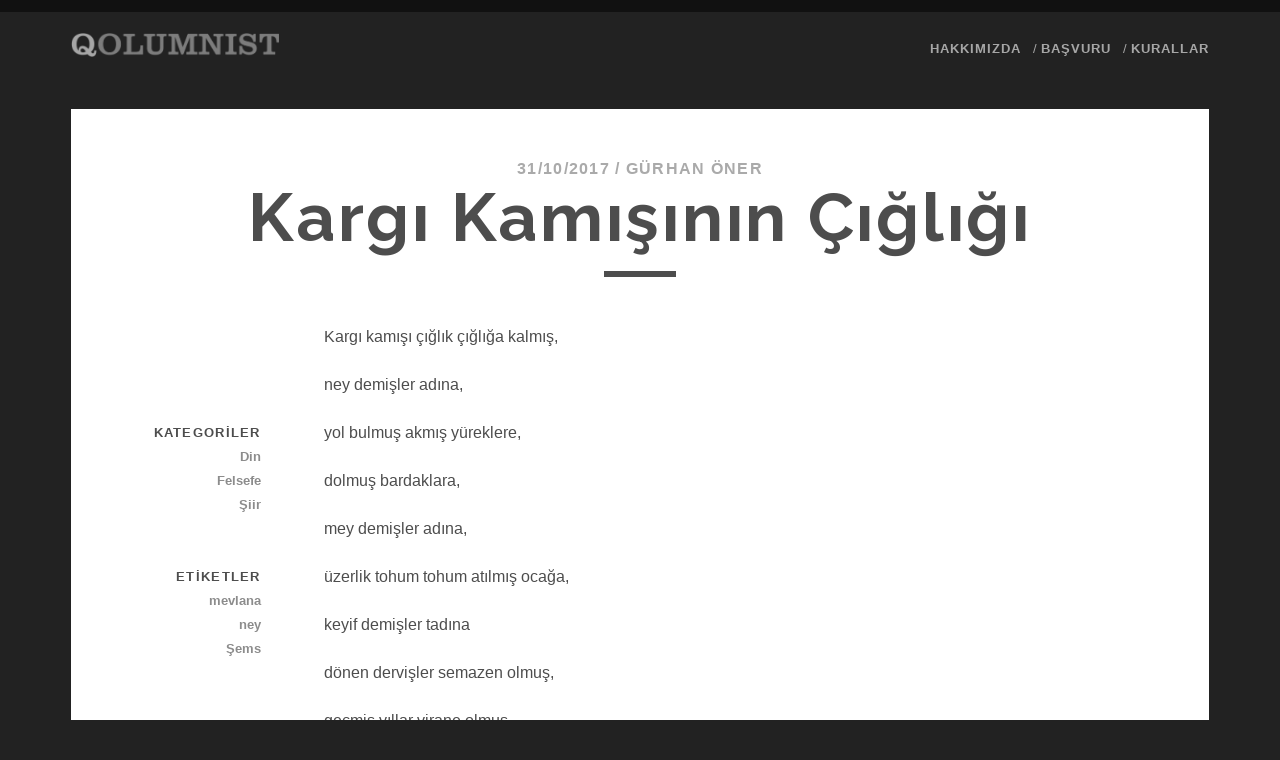

--- FILE ---
content_type: text/html; charset=UTF-8
request_url: https://qolumnist.com/tr/2017/10/31/kargi-kamisinin-cigligi/
body_size: 10823
content:
<!DOCTYPE html>
<!--[if IE 9 ]>
<html class="ie9" lang="tr-TR" xmlns:og="http://ogp.me/ns#" xmlns:fb="http://ogp.me/ns/fb#"> <![endif]-->
<!--[if (gt IE 9)|!(IE)]><!-->
<html lang="tr-TR" xmlns:og="http://ogp.me/ns#" xmlns:fb="http://ogp.me/ns/fb#"><!--<![endif]-->

<head>
	<title>Kargı Kamışının Çığlığı &#8211; QOLUMNIST</title>
<meta name='robots' content='max-image-preview:large' />
<meta charset="UTF-8" />
<meta name="viewport" content="width=device-width, initial-scale=1" />
<meta name="template" content="Tracks 1.81" />
<link rel='dns-prefetch' href='//fonts.googleapis.com' />
<link rel="alternate" type="application/rss+xml" title="QOLUMNIST &raquo; akışı" href="https://qolumnist.com/tr/feed/" />
<link rel="alternate" type="application/rss+xml" title="QOLUMNIST &raquo; yorum akışı" href="https://qolumnist.com/tr/comments/feed/" />
<link rel="alternate" title="oEmbed (JSON)" type="application/json+oembed" href="https://qolumnist.com/wp-json/oembed/1.0/embed?url=https%3A%2F%2Fqolumnist.com%2Ftr%2F2017%2F10%2F31%2Fkargi-kamisinin-cigligi%2F&#038;lang=tr" />
<link rel="alternate" title="oEmbed (XML)" type="text/xml+oembed" href="https://qolumnist.com/wp-json/oembed/1.0/embed?url=https%3A%2F%2Fqolumnist.com%2Ftr%2F2017%2F10%2F31%2Fkargi-kamisinin-cigligi%2F&#038;format=xml&#038;lang=tr" />
<style id='wp-img-auto-sizes-contain-inline-css' type='text/css'>
img:is([sizes=auto i],[sizes^="auto," i]){contain-intrinsic-size:3000px 1500px}
/*# sourceURL=wp-img-auto-sizes-contain-inline-css */
</style>
<link rel='stylesheet' id='dashicons-css' href='https://qolumnist.com/wp-includes/css/dashicons.min.css?ver=6.9' type='text/css' media='all' />
<link rel='stylesheet' id='post-views-counter-frontend-css' href='https://qolumnist.com/wp-content/plugins/post-views-counter/css/frontend.css?ver=1.7.0' type='text/css' media='all' />
<style id='wp-emoji-styles-inline-css' type='text/css'>

	img.wp-smiley, img.emoji {
		display: inline !important;
		border: none !important;
		box-shadow: none !important;
		height: 1em !important;
		width: 1em !important;
		margin: 0 0.07em !important;
		vertical-align: -0.1em !important;
		background: none !important;
		padding: 0 !important;
	}
/*# sourceURL=wp-emoji-styles-inline-css */
</style>
<style id='wp-block-library-inline-css' type='text/css'>
:root{--wp-block-synced-color:#7a00df;--wp-block-synced-color--rgb:122,0,223;--wp-bound-block-color:var(--wp-block-synced-color);--wp-editor-canvas-background:#ddd;--wp-admin-theme-color:#007cba;--wp-admin-theme-color--rgb:0,124,186;--wp-admin-theme-color-darker-10:#006ba1;--wp-admin-theme-color-darker-10--rgb:0,107,160.5;--wp-admin-theme-color-darker-20:#005a87;--wp-admin-theme-color-darker-20--rgb:0,90,135;--wp-admin-border-width-focus:2px}@media (min-resolution:192dpi){:root{--wp-admin-border-width-focus:1.5px}}.wp-element-button{cursor:pointer}:root .has-very-light-gray-background-color{background-color:#eee}:root .has-very-dark-gray-background-color{background-color:#313131}:root .has-very-light-gray-color{color:#eee}:root .has-very-dark-gray-color{color:#313131}:root .has-vivid-green-cyan-to-vivid-cyan-blue-gradient-background{background:linear-gradient(135deg,#00d084,#0693e3)}:root .has-purple-crush-gradient-background{background:linear-gradient(135deg,#34e2e4,#4721fb 50%,#ab1dfe)}:root .has-hazy-dawn-gradient-background{background:linear-gradient(135deg,#faaca8,#dad0ec)}:root .has-subdued-olive-gradient-background{background:linear-gradient(135deg,#fafae1,#67a671)}:root .has-atomic-cream-gradient-background{background:linear-gradient(135deg,#fdd79a,#004a59)}:root .has-nightshade-gradient-background{background:linear-gradient(135deg,#330968,#31cdcf)}:root .has-midnight-gradient-background{background:linear-gradient(135deg,#020381,#2874fc)}:root{--wp--preset--font-size--normal:16px;--wp--preset--font-size--huge:42px}.has-regular-font-size{font-size:1em}.has-larger-font-size{font-size:2.625em}.has-normal-font-size{font-size:var(--wp--preset--font-size--normal)}.has-huge-font-size{font-size:var(--wp--preset--font-size--huge)}.has-text-align-center{text-align:center}.has-text-align-left{text-align:left}.has-text-align-right{text-align:right}.has-fit-text{white-space:nowrap!important}#end-resizable-editor-section{display:none}.aligncenter{clear:both}.items-justified-left{justify-content:flex-start}.items-justified-center{justify-content:center}.items-justified-right{justify-content:flex-end}.items-justified-space-between{justify-content:space-between}.screen-reader-text{border:0;clip-path:inset(50%);height:1px;margin:-1px;overflow:hidden;padding:0;position:absolute;width:1px;word-wrap:normal!important}.screen-reader-text:focus{background-color:#ddd;clip-path:none;color:#444;display:block;font-size:1em;height:auto;left:5px;line-height:normal;padding:15px 23px 14px;text-decoration:none;top:5px;width:auto;z-index:100000}html :where(.has-border-color){border-style:solid}html :where([style*=border-top-color]){border-top-style:solid}html :where([style*=border-right-color]){border-right-style:solid}html :where([style*=border-bottom-color]){border-bottom-style:solid}html :where([style*=border-left-color]){border-left-style:solid}html :where([style*=border-width]){border-style:solid}html :where([style*=border-top-width]){border-top-style:solid}html :where([style*=border-right-width]){border-right-style:solid}html :where([style*=border-bottom-width]){border-bottom-style:solid}html :where([style*=border-left-width]){border-left-style:solid}html :where(img[class*=wp-image-]){height:auto;max-width:100%}:where(figure){margin:0 0 1em}html :where(.is-position-sticky){--wp-admin--admin-bar--position-offset:var(--wp-admin--admin-bar--height,0px)}@media screen and (max-width:600px){html :where(.is-position-sticky){--wp-admin--admin-bar--position-offset:0px}}

/*# sourceURL=wp-block-library-inline-css */
</style><style id='global-styles-inline-css' type='text/css'>
:root{--wp--preset--aspect-ratio--square: 1;--wp--preset--aspect-ratio--4-3: 4/3;--wp--preset--aspect-ratio--3-4: 3/4;--wp--preset--aspect-ratio--3-2: 3/2;--wp--preset--aspect-ratio--2-3: 2/3;--wp--preset--aspect-ratio--16-9: 16/9;--wp--preset--aspect-ratio--9-16: 9/16;--wp--preset--color--black: #000000;--wp--preset--color--cyan-bluish-gray: #abb8c3;--wp--preset--color--white: #ffffff;--wp--preset--color--pale-pink: #f78da7;--wp--preset--color--vivid-red: #cf2e2e;--wp--preset--color--luminous-vivid-orange: #ff6900;--wp--preset--color--luminous-vivid-amber: #fcb900;--wp--preset--color--light-green-cyan: #7bdcb5;--wp--preset--color--vivid-green-cyan: #00d084;--wp--preset--color--pale-cyan-blue: #8ed1fc;--wp--preset--color--vivid-cyan-blue: #0693e3;--wp--preset--color--vivid-purple: #9b51e0;--wp--preset--gradient--vivid-cyan-blue-to-vivid-purple: linear-gradient(135deg,rgb(6,147,227) 0%,rgb(155,81,224) 100%);--wp--preset--gradient--light-green-cyan-to-vivid-green-cyan: linear-gradient(135deg,rgb(122,220,180) 0%,rgb(0,208,130) 100%);--wp--preset--gradient--luminous-vivid-amber-to-luminous-vivid-orange: linear-gradient(135deg,rgb(252,185,0) 0%,rgb(255,105,0) 100%);--wp--preset--gradient--luminous-vivid-orange-to-vivid-red: linear-gradient(135deg,rgb(255,105,0) 0%,rgb(207,46,46) 100%);--wp--preset--gradient--very-light-gray-to-cyan-bluish-gray: linear-gradient(135deg,rgb(238,238,238) 0%,rgb(169,184,195) 100%);--wp--preset--gradient--cool-to-warm-spectrum: linear-gradient(135deg,rgb(74,234,220) 0%,rgb(151,120,209) 20%,rgb(207,42,186) 40%,rgb(238,44,130) 60%,rgb(251,105,98) 80%,rgb(254,248,76) 100%);--wp--preset--gradient--blush-light-purple: linear-gradient(135deg,rgb(255,206,236) 0%,rgb(152,150,240) 100%);--wp--preset--gradient--blush-bordeaux: linear-gradient(135deg,rgb(254,205,165) 0%,rgb(254,45,45) 50%,rgb(107,0,62) 100%);--wp--preset--gradient--luminous-dusk: linear-gradient(135deg,rgb(255,203,112) 0%,rgb(199,81,192) 50%,rgb(65,88,208) 100%);--wp--preset--gradient--pale-ocean: linear-gradient(135deg,rgb(255,245,203) 0%,rgb(182,227,212) 50%,rgb(51,167,181) 100%);--wp--preset--gradient--electric-grass: linear-gradient(135deg,rgb(202,248,128) 0%,rgb(113,206,126) 100%);--wp--preset--gradient--midnight: linear-gradient(135deg,rgb(2,3,129) 0%,rgb(40,116,252) 100%);--wp--preset--font-size--small: 13px;--wp--preset--font-size--medium: 20px;--wp--preset--font-size--large: 21px;--wp--preset--font-size--x-large: 42px;--wp--preset--font-size--regular: 16px;--wp--preset--font-size--larger: 30px;--wp--preset--spacing--20: 0.44rem;--wp--preset--spacing--30: 0.67rem;--wp--preset--spacing--40: 1rem;--wp--preset--spacing--50: 1.5rem;--wp--preset--spacing--60: 2.25rem;--wp--preset--spacing--70: 3.38rem;--wp--preset--spacing--80: 5.06rem;--wp--preset--shadow--natural: 6px 6px 9px rgba(0, 0, 0, 0.2);--wp--preset--shadow--deep: 12px 12px 50px rgba(0, 0, 0, 0.4);--wp--preset--shadow--sharp: 6px 6px 0px rgba(0, 0, 0, 0.2);--wp--preset--shadow--outlined: 6px 6px 0px -3px rgb(255, 255, 255), 6px 6px rgb(0, 0, 0);--wp--preset--shadow--crisp: 6px 6px 0px rgb(0, 0, 0);}:where(.is-layout-flex){gap: 0.5em;}:where(.is-layout-grid){gap: 0.5em;}body .is-layout-flex{display: flex;}.is-layout-flex{flex-wrap: wrap;align-items: center;}.is-layout-flex > :is(*, div){margin: 0;}body .is-layout-grid{display: grid;}.is-layout-grid > :is(*, div){margin: 0;}:where(.wp-block-columns.is-layout-flex){gap: 2em;}:where(.wp-block-columns.is-layout-grid){gap: 2em;}:where(.wp-block-post-template.is-layout-flex){gap: 1.25em;}:where(.wp-block-post-template.is-layout-grid){gap: 1.25em;}.has-black-color{color: var(--wp--preset--color--black) !important;}.has-cyan-bluish-gray-color{color: var(--wp--preset--color--cyan-bluish-gray) !important;}.has-white-color{color: var(--wp--preset--color--white) !important;}.has-pale-pink-color{color: var(--wp--preset--color--pale-pink) !important;}.has-vivid-red-color{color: var(--wp--preset--color--vivid-red) !important;}.has-luminous-vivid-orange-color{color: var(--wp--preset--color--luminous-vivid-orange) !important;}.has-luminous-vivid-amber-color{color: var(--wp--preset--color--luminous-vivid-amber) !important;}.has-light-green-cyan-color{color: var(--wp--preset--color--light-green-cyan) !important;}.has-vivid-green-cyan-color{color: var(--wp--preset--color--vivid-green-cyan) !important;}.has-pale-cyan-blue-color{color: var(--wp--preset--color--pale-cyan-blue) !important;}.has-vivid-cyan-blue-color{color: var(--wp--preset--color--vivid-cyan-blue) !important;}.has-vivid-purple-color{color: var(--wp--preset--color--vivid-purple) !important;}.has-black-background-color{background-color: var(--wp--preset--color--black) !important;}.has-cyan-bluish-gray-background-color{background-color: var(--wp--preset--color--cyan-bluish-gray) !important;}.has-white-background-color{background-color: var(--wp--preset--color--white) !important;}.has-pale-pink-background-color{background-color: var(--wp--preset--color--pale-pink) !important;}.has-vivid-red-background-color{background-color: var(--wp--preset--color--vivid-red) !important;}.has-luminous-vivid-orange-background-color{background-color: var(--wp--preset--color--luminous-vivid-orange) !important;}.has-luminous-vivid-amber-background-color{background-color: var(--wp--preset--color--luminous-vivid-amber) !important;}.has-light-green-cyan-background-color{background-color: var(--wp--preset--color--light-green-cyan) !important;}.has-vivid-green-cyan-background-color{background-color: var(--wp--preset--color--vivid-green-cyan) !important;}.has-pale-cyan-blue-background-color{background-color: var(--wp--preset--color--pale-cyan-blue) !important;}.has-vivid-cyan-blue-background-color{background-color: var(--wp--preset--color--vivid-cyan-blue) !important;}.has-vivid-purple-background-color{background-color: var(--wp--preset--color--vivid-purple) !important;}.has-black-border-color{border-color: var(--wp--preset--color--black) !important;}.has-cyan-bluish-gray-border-color{border-color: var(--wp--preset--color--cyan-bluish-gray) !important;}.has-white-border-color{border-color: var(--wp--preset--color--white) !important;}.has-pale-pink-border-color{border-color: var(--wp--preset--color--pale-pink) !important;}.has-vivid-red-border-color{border-color: var(--wp--preset--color--vivid-red) !important;}.has-luminous-vivid-orange-border-color{border-color: var(--wp--preset--color--luminous-vivid-orange) !important;}.has-luminous-vivid-amber-border-color{border-color: var(--wp--preset--color--luminous-vivid-amber) !important;}.has-light-green-cyan-border-color{border-color: var(--wp--preset--color--light-green-cyan) !important;}.has-vivid-green-cyan-border-color{border-color: var(--wp--preset--color--vivid-green-cyan) !important;}.has-pale-cyan-blue-border-color{border-color: var(--wp--preset--color--pale-cyan-blue) !important;}.has-vivid-cyan-blue-border-color{border-color: var(--wp--preset--color--vivid-cyan-blue) !important;}.has-vivid-purple-border-color{border-color: var(--wp--preset--color--vivid-purple) !important;}.has-vivid-cyan-blue-to-vivid-purple-gradient-background{background: var(--wp--preset--gradient--vivid-cyan-blue-to-vivid-purple) !important;}.has-light-green-cyan-to-vivid-green-cyan-gradient-background{background: var(--wp--preset--gradient--light-green-cyan-to-vivid-green-cyan) !important;}.has-luminous-vivid-amber-to-luminous-vivid-orange-gradient-background{background: var(--wp--preset--gradient--luminous-vivid-amber-to-luminous-vivid-orange) !important;}.has-luminous-vivid-orange-to-vivid-red-gradient-background{background: var(--wp--preset--gradient--luminous-vivid-orange-to-vivid-red) !important;}.has-very-light-gray-to-cyan-bluish-gray-gradient-background{background: var(--wp--preset--gradient--very-light-gray-to-cyan-bluish-gray) !important;}.has-cool-to-warm-spectrum-gradient-background{background: var(--wp--preset--gradient--cool-to-warm-spectrum) !important;}.has-blush-light-purple-gradient-background{background: var(--wp--preset--gradient--blush-light-purple) !important;}.has-blush-bordeaux-gradient-background{background: var(--wp--preset--gradient--blush-bordeaux) !important;}.has-luminous-dusk-gradient-background{background: var(--wp--preset--gradient--luminous-dusk) !important;}.has-pale-ocean-gradient-background{background: var(--wp--preset--gradient--pale-ocean) !important;}.has-electric-grass-gradient-background{background: var(--wp--preset--gradient--electric-grass) !important;}.has-midnight-gradient-background{background: var(--wp--preset--gradient--midnight) !important;}.has-small-font-size{font-size: var(--wp--preset--font-size--small) !important;}.has-medium-font-size{font-size: var(--wp--preset--font-size--medium) !important;}.has-large-font-size{font-size: var(--wp--preset--font-size--large) !important;}.has-x-large-font-size{font-size: var(--wp--preset--font-size--x-large) !important;}
/*# sourceURL=global-styles-inline-css */
</style>

<style id='classic-theme-styles-inline-css' type='text/css'>
/*! This file is auto-generated */
.wp-block-button__link{color:#fff;background-color:#32373c;border-radius:9999px;box-shadow:none;text-decoration:none;padding:calc(.667em + 2px) calc(1.333em + 2px);font-size:1.125em}.wp-block-file__button{background:#32373c;color:#fff;text-decoration:none}
/*# sourceURL=/wp-includes/css/classic-themes.min.css */
</style>
<link rel='stylesheet' id='ppress-frontend-css' href='https://qolumnist.com/wp-content/plugins/wp-user-avatar/assets/css/frontend.min.css?ver=4.16.8' type='text/css' media='all' />
<link rel='stylesheet' id='ppress-flatpickr-css' href='https://qolumnist.com/wp-content/plugins/wp-user-avatar/assets/flatpickr/flatpickr.min.css?ver=4.16.8' type='text/css' media='all' />
<link rel='stylesheet' id='ppress-select2-css' href='https://qolumnist.com/wp-content/plugins/wp-user-avatar/assets/select2/select2.min.css?ver=6.9' type='text/css' media='all' />
<link rel='stylesheet' id='ct-tracks-google-fonts-css' href='//fonts.googleapis.com/css?family=Raleway%3A400%2C700&#038;subset=latin%2Clatin-ext&#038;display=swap&#038;ver=6.9' type='text/css' media='all' />
<link rel='stylesheet' id='ct-tracks-font-awesome-css' href='https://qolumnist.com/wp-content/themes/tracks/assets/font-awesome/css/all.min.css?ver=6.9' type='text/css' media='all' />
<link rel='stylesheet' id='ct-tracks-style-css' href='https://qolumnist.com/wp-content/themes/tracks/style.css?ver=6.9' type='text/css' media='all' />
<style id='ct-tracks-style-inline-css' type='text/css'>
* {
font-family:"Segoe UI",Avenir,Roboto,Helvetica,sans-serif;
}
.excerpt-title, .entry-title {
 text-transform:none;
}

@media all and (min-width: 37.5em) {
.author-meta .author {
    display: inline-flex;
}
}
/*# sourceURL=ct-tracks-style-inline-css */
</style>
<script type="text/javascript" src="https://qolumnist.com/wp-includes/js/jquery/jquery.min.js?ver=3.7.1" id="jquery-core-js"></script>
<script type="text/javascript" src="https://qolumnist.com/wp-includes/js/jquery/jquery-migrate.min.js?ver=3.4.1" id="jquery-migrate-js"></script>
<script type="text/javascript" src="https://qolumnist.com/wp-content/plugins/wp-user-avatar/assets/flatpickr/flatpickr.min.js?ver=4.16.8" id="ppress-flatpickr-js"></script>
<script type="text/javascript" src="https://qolumnist.com/wp-content/plugins/wp-user-avatar/assets/select2/select2.min.js?ver=4.16.8" id="ppress-select2-js"></script>
<link rel="https://api.w.org/" href="https://qolumnist.com/wp-json/" /><link rel="alternate" title="JSON" type="application/json" href="https://qolumnist.com/wp-json/wp/v2/posts/9945" /><link rel="EditURI" type="application/rsd+xml" title="RSD" href="https://qolumnist.com/xmlrpc.php?rsd" />
<meta name="generator" content="WordPress 6.9" />
<link rel="canonical" href="https://qolumnist.com/tr/2017/10/31/kargi-kamisinin-cigligi/" />
<link rel='shortlink' href='https://qolumnist.com/?p=9945' />
<script>
<!-- Google tag (gtag.js) -->
<script async src="https://www.googletagmanager.com/gtag/js?id=UA-35491452-6"></script>
<script>
  window.dataLayer = window.dataLayer || [];
  function gtag(){dataLayer.push(arguments);}
  gtag('js', new Date());

  gtag('config', 'UA-35491452-6');
</script><link rel="icon" href="https://qolumnist.com/wp-content/uploads/2016/07/cropped-qolumnist_q-32x32.png" sizes="32x32" />
<link rel="icon" href="https://qolumnist.com/wp-content/uploads/2016/07/cropped-qolumnist_q-192x192.png" sizes="192x192" />
<link rel="apple-touch-icon" href="https://qolumnist.com/wp-content/uploads/2016/07/cropped-qolumnist_q-180x180.png" />
<meta name="msapplication-TileImage" content="https://qolumnist.com/wp-content/uploads/2016/07/cropped-qolumnist_q-270x270.png" />
		<style type="text/css" id="wp-custom-css">
			* {
font-family:"Segoe UI",Avenir,Roboto,Helvetica,sans-serif;
}
.excerpt-title, .entry-title {
 text-transform:none;
}

@media all and (min-width: 37.5em) {
.author-meta .author {
    display: inline-flex;
}
}		</style>
		
<!-- START - Open Graph and Twitter Card Tags 3.3.7 -->
 <!-- Facebook Open Graph -->
  <meta property="og:locale" content="tr_TR"/>
  <meta property="og:site_name" content="QOLUMNIST"/>
  <meta property="og:title" content="Kargı Kamışının Çığlığı"/>
  <meta property="og:url" content="https://qolumnist.com/tr/2017/10/31/kargi-kamisinin-cigligi/"/>
  <meta property="og:type" content="article"/>
  <meta property="og:description" content="Kargı kamışı çığlık çığlığa kalmış,

ney demişler adına,

yol bulmuş akmış yüreklere,

dolmuş bardaklara,

mey demişler adına,

üzerlik tohum tohum atılmış ocağa,

keyif demişler tadına

dönen dervişler semazen olmuş,

geçmiş yıllar virane olmuş

şems celaleddin de

celaleddin şe"/>
  <meta property="og:image" content="http://qolumnist.com/wp-content/uploads/2016/07/i_want_to_be_an_author.jpg"/>
  <meta property="og:image:url" content="http://qolumnist.com/wp-content/uploads/2016/07/i_want_to_be_an_author.jpg"/>
  <meta property="og:image:width" content="1600"/>
  <meta property="og:image:height" content="1067"/>
  <meta property="article:published_time" content="2017-10-31T09:26:28+03:00"/>
  <meta property="article:modified_time" content="2017-10-31T09:26:28+03:00" />
  <meta property="og:updated_time" content="2017-10-31T09:26:28+03:00" />
  <meta property="article:section" content="Din"/>
  <meta property="article:section" content="Felsefe"/>
  <meta property="article:section" content="Şiir"/>
  <meta property="article:publisher" content="https://www.facebook.com/qolumnist"/>
 <!-- Google+ / Schema.org -->
 <!-- Twitter Cards -->
  <meta name="twitter:title" content="Kargı Kamışının Çığlığı"/>
  <meta name="twitter:url" content="https://qolumnist.com/tr/2017/10/31/kargi-kamisinin-cigligi/"/>
  <meta name="twitter:description" content="Kargı kamışı çığlık çığlığa kalmış,

ney demişler adına,

yol bulmuş akmış yüreklere,

dolmuş bardaklara,

mey demişler adına,

üzerlik tohum tohum atılmış ocağa,

keyif demişler tadına

dönen dervişler semazen olmuş,

geçmiş yıllar virane olmuş

şems celaleddin de

celaleddin şe"/>
  <meta name="twitter:image" content="http://qolumnist.com/wp-content/uploads/2016/07/i_want_to_be_an_author.jpg"/>
  <meta name="twitter:card" content="summary_large_image"/>
  <meta name="twitter:site" content="@qolumnist"/>
 <!-- SEO -->
  <link rel="canonical" href="https://qolumnist.com/tr/2017/10/31/kargi-kamisinin-cigligi/"/>
  <meta name="description" content="Kargı kamışı çığlık çığlığa kalmış,

ney demişler adına,

yol bulmuş akmış yüreklere,

dolmuş bardaklara,

mey demişler adına,

üzerlik tohum tohum atılmış ocağa,

keyif demişler tadına

dönen dervişler semazen olmuş,

geçmiş yıllar virane olmuş

şems celaleddin de

celaleddin şe"/>
  <meta name="author" content="Gürhan Öner"/>
  <meta name="publisher" content="QOLUMNIST"/>
 <!-- Misc. tags -->
 <!-- is_singular -->
<!-- END - Open Graph and Twitter Card Tags 3.3.7 -->
	
</head>

<body id="tracks" class="wp-singular post-template-default single single-post postid-9945 single-format-standard wp-theme-tracks ct-body singular singular-post singular-post-9945 not-front standard">
			<div id="overflow-container" class="overflow-container">
		<a class="skip-content" href="#main">İçeriğe geç</a>
				<header id="site-header" class="site-header" role="banner">
									<div class="container">
				<div id="title-info" class="title-info">
					<div id='site-title' class='site-title'><a href='https://qolumnist.com/tr'><span class='screen-reader-text'>QOLUMNIST</span><img class='logo' src='http://qolumnist.com/wp-content/uploads/2016/07/qolumnist-e1468006460237.png' alt='QOLUMNIST' /></a></div>				</div>
				<button id="toggle-navigation" class="toggle-navigation">
	<i class="fas fa-bars"></i>
</button>

<div id="menu-primary-tracks" class="menu-primary-tracks"></div>
<div id="menu-primary" class="menu-container menu-primary" role="navigation">

	<div class="menu-unset"><ul><li class="page_item page-item-2 page_item_has_children"><a href="https://qolumnist.com/tr/biz/">Hakkımızda</a><ul class='children'><li class="page_item page-item-6218"><a href="https://qolumnist.com/tr/biz/kullanim-kosullari/">Kullanım Koşulları</a></li><li class="page_item page-item-6231"><a href="https://qolumnist.com/tr/biz/gizlilik-politikasi/">Gizlilik Politikası</a></li><li class="page_item page-item-6227"><a href="https://qolumnist.com/tr/biz/cerez-politikasi/">Çerez Politikası</a></li><li class="page_item page-item-6245"><a href="https://qolumnist.com/tr/biz/iletisim/">İletişim</a></li></ul></li><li class="page_item page-item-5458"><a href="https://qolumnist.com/tr/basvuru/">Başvuru</a></li><li class="page_item page-item-37"><a href="https://qolumnist.com/tr/yazarlik/">Kurallar</a></li></ul></div></div>			</div>
		</header>
						<div id="main" class="main" role="main">
			

	<div id="loop-container" class="loop-container">
		<div class="post-9945 post type-post status-publish format-standard hentry category-din category-felsefe category-siir tag-mevlana tag-ney tag-sems entry full-without-featured odd excerpt-1">
		<div class="entry-meta">
			<span class="date">31/10/2017</span>	<span> / </span>	<span class="author"><a href="https://qolumnist.com/tr/author/gurhan-oner/" title="Gürhan Öner tarafından yazılan yazılar" rel="author">Gürhan Öner</a></span>	</div>
	<div class='entry-header'>
		<h1 class='entry-title'>Kargı Kamışının Çığlığı</h1>
	</div>
	<div class="entry-container">
		<div class="entry-content">
			<article>
								<p>Kargı kamışı çığlık çığlığa kalmış,</p>
<p>ney demişler adına,</p>
<p>yol bulmuş akmış yüreklere,</p>
<p>dolmuş bardaklara,</p>
<p>mey demişler adına,</p>
<p>üzerlik tohum tohum atılmış ocağa,</p>
<p>keyif demişler tadına</p>
<p>dönen dervişler semazen olmuş,</p>
<p>geçmiş yıllar virane olmuş</p>
<p>şems celaleddin de</p>
<p>celaleddin şems de</p>
<p>yanmış,</p>
<p>kül demişler adına</p>
<p>dökmüş içini Celaleddin,</p>
<p>Mesnevi demişler adına,</p>
<p>Aşkın külüdür mesnevi, aramaktır her defasında başka bulmaktır. Bir yangındır mesnevi, aşkın yangınıdır, gönlün vuslatı, yakarışıdır. Allaha duaya yönelen ellerin, kula aşk olup akışı, girdiği yeri yakışıdır mesnevi.</p>
<p>Ham olmak, pişmek, yanmaktır mesnevi. Celaleddin gençtir, toydur, hamdır. Bir hamur gibi yoğurulmakta, kendisinden olmaktadır. Dostları,  maya gibi işlemişlerdi içine, susam gibi süslemişlerdi kabuğunu, ateşlere düştü Celaleddin. Mayasıyla özel, susamlarıyla tatlı, taze bir ekmek gibi pişti, Celaleddin. Sözü ilham verirdi, özü dostu görürdü pişmişti, Celaleddin.</p>
<p>Derken Tebrizden bir dost geldi. Öyle bir dosttu ki çıkınında aşk vardı. Lakin pişmişti dostlarıyla Celaleddin, şimdi bu yakıcı güneş nereden çıkmıştı? Yoksa, kaderde yanmak mı vardı? Geç gelen dost, gönüle hemen giremez, çünkü dostlarla pişmiştir bir kere yürekler, pişen ateşi tekrar istemez. Lakin kaçarı yoktu, kaderdi bu, ötesi yoktu.</p>
<p>Sardı ateş, pişen tekrar pişemez ateşte, nasipte olan cihanda yanmaktı. Şems, yandı Celaleddin de Celaleddin, yandı Şems de.</p>
<p>Aşıkla maşuk&#8217;un közü kor kalırmış, hep bir köşesinden yanarmış, hiç sönmezmiş ömür bitene kadar. Celaleddin ayrı kaldı güneşinden, sonra tekrar kavuştu, sonra yine bir sabah, ansızın batırdılar güneşini, bir daha hiç doğmadı. Şems&#8217;in yangını, hep yüreğinde kaldı Celaleddin&#8217;in, hep onu aradı, hep yüreğinde buldu, hep yangınında buldu onu.</p>
<blockquote><p><strong>&#8221;Mübarek olmayan gülme, lanetin gülmesidir: Ağzını açınca kalbinin karalığını gösterir. Gülen nar bahçeyi güldürür. Erler sohbeti de seni erlerden eder. Katı taş ve mermer bile olsan, gönül sahibine erişirsen cevher olursun. Temizlerin muhabbetini ta&#8230; canının içine dik. Gönlü hoş olanların muhabbetinden başka muhabbete gönül verme. Ümitsizlik diyarına gitme ümitler var. Karanlığa varma güneşler var. Gönül, seni, gönül ehlinin diyarına; ten, seni su ve çamur hapsine çeker. Agah ol, bir gönüldeşten gönül gıdasını al, onunla gönlünü gıdalandır. Yürü, ikbali bir ikbal sahibinden öğren!&#8221; (Mesnevi, Defter:1, Beyit: 720-725)<br />
</strong></p></blockquote>
<p>Celalleddin &#8220;gönüldeş&#8221;e doğru aşk ile akıyordu. Her akışı, onu Mevlaya yaklaştırıyordu; her akışı onu biraz daha Mevlana yapıyordu.  Kor yüreğinde yanıyordu, Celaleddin karanlığı bırakıp güneşini, Şems&#8217;ini arıyordu.</p>
<blockquote><p><strong>&#8221;Kimden kaçıyorsunuz kendinizden mi? Ne olmayacak şey! Kimden kapıp kurtarıyoruz, Hak&#8217;tan mı? Ne boş zahmet! Sözden bir şekil doğdu, yine öldü. Dalga kendini yine denize iletti. Suret suretsizlikten çıktı, yine suretsizliğe döndü. Zira biz yine Allah&#8217;a döneceğiz. Şu halde sen her göz açıp kapamada ölüyor, diriliyorsun. Mustafa &#8221;dünya bir andan ibarettir&#8221; buyurdu. Bizim fikrimiz havada bir oktur. Orada nasıl durur? Allaha gelir. Her nefeste dünya yenilenir. Fakat biz dünyayı öylece durur gördüğümüzden bu yenilenmeden haberdar değiliz.&#8221; (Mesnevi, Defter: 1, Beyit: 970-1140)<br />
</strong></p></blockquote>
<p>Yanıyordu kor kor Celaleddin, her nefesinde, ölümle yaşamın birlikte geldiğini, görüyordu. Her şey ufalanmakta, yok olmaktaydı, yok olanın içinden yeşeriyordu, yeni doğumlar. Ve bu madde deryası, Allah&#8217;tan akmış gelmişti. Ona dönenene kadar, bu sahnede oynayacaktı, her mahlukat. Üzerlik odunun yanında yanıyordu, kokusu sarıyordu odayı. Celaleddin&#8217;in zihninde, derinden akıyordu evrenin görüntüsü. Sema da geçiyordu kendinden, sol el aşağı da sağ el yukarıda.   Gerçek vuslat sevgilinin yanındaydı, Allahın yanındaydı, bir gün ona varacaktı, o gün düğün günü olacaktı.</p>
<blockquote><p><strong>&#8221;Ben varlığı yoklukta buldum, onun için varlığı yokluğa feda ettim. Padişahların hepsi kendilerine karşı alçalana alçalırlar. Bütün hak, kendisine sarhoş olanın sarhoşudur. Padişahlar, kendilerine kul olana kul olurlar. Halk genellikle kendi yolunda ölenin yolunda ölür. Avcı onları ansızın avlamak için kuşlara av olmaktadır. Dilberler; aşıkları, canla, başla ararlar. Bütün maşuklar aşıklara avlanmışlardır.&#8221; (Mesnevi, Defter: 1, Beyit: 1735)</strong></p></blockquote>
<p>Düğününe kadar, varlığı yoklukta arayacaktı Celaleddin,  biraz sarhoş olacaktı hüznünden, maşuklara av olacak, gönüllere er olacaktı&#8230;</p>
<div class="post-views content-post post-9945 entry-meta load-static">
				<span class="post-views-icon dashicons dashicons-visibility"></span> <span class="post-views-count">2.779</span>
			</div>							</article>
		</div>
			<div class="sidebar sidebar-after-post-content" id="sidebar-after-post-content">
		
		<section id="recent-posts-2" class="widget widget_recent_entries">
		<h2 class="widget-title">Son Yazılar</h2>
		<ul>
											<li>
					<a href="https://qolumnist.com/tr/2026/01/20/kadinlarin-gorunmeyen-gucu/">Kadınların Görünmeyen Gücü</a>
									</li>
											<li>
					<a href="https://qolumnist.com/tr/2026/01/20/atesten-gecen-yol-demir-arinma-ve-bozkirin-hafizasi/">Ateşten Geçen Yol: Demir, Arınma ve Bozkırın Hafızası</a>
									</li>
											<li>
					<a href="https://qolumnist.com/tr/2026/01/18/gencler-neden-yoruldu/">Gençler Neden Yoruldu?</a>
									</li>
					</ul>

		</section>	</div>
		<div class='entry-meta-bottom'>
						<div class="entry-categories"><p><span>Kategoriler</span><a href="https://qolumnist.com/tr/category/din/" title="Din içindeki tüm yazıları gör">Din</a> <a href="https://qolumnist.com/tr/category/science/felsefe/" title="Felsefe içindeki tüm yazıları gör">Felsefe</a> <a href="https://qolumnist.com/tr/category/kultur-sanat/siir/" title="Şiir içindeki tüm yazıları gör">Şiir</a></p></div>			<div class="entry-tags"><p><span>Etiketler</span><a href="https://qolumnist.com/tr/tag/mevlana/" title="mevlana etiketine sahip tüm yazıları gör">mevlana</a> <a href="https://qolumnist.com/tr/tag/ney/" title="ney etiketine sahip tüm yazıları gör">ney</a> <a href="https://qolumnist.com/tr/tag/sems/" title="Şems etiketine sahip tüm yazıları gör">Şems</a></p></div>		</div>
		<div class="author-meta">
	<div class="author">
		<img alt='Gürhan Öner' src='https://qolumnist.com/wp-content/uploads/2016/07/cropped-qolumnist_q-150x150.png' srcset='https://qolumnist.com/wp-content/uploads/2016/07/cropped-qolumnist_q-150x150.png 2x' class='avatar avatar-72 photo' height='72' width='72' decoding='async'/>		<span>
			Yazar:<a href="https://qolumnist.com/tr/author/gurhan-oner/" title="Gürhan Öner tarafından yazılan yazılar" rel="author">Gürhan Öner</a>        </span>
	</div>
	<div class="bio">
		<p></p>
					<a class="email" target="_blank"
			   href="mailto:&#118;&#111;n&#115;t&#101;i&#110;&#64;m&#121;net.com">
				<i class="fas fa-envelope" title="eposta ikonu"></i>
			</a>
			</div>
</div>	</div>
</div>	</div>

</div> <!-- .main -->

<footer id="site-footer" class="site-footer" role="contentinfo">
	<div id='site-title' class='site-title'><a href='https://qolumnist.com/tr'>QOLUMNIST</a></div>		<div id="menu-footer" class="menu-container menu-footer" role="navigation">
		<div class="menu"><ul id="menu-footer-items" class="menu-footer-items"><li id="menu-item-50" class="menu-item menu-item-type-taxonomy menu-item-object-category menu-item-50"><a href="https://qolumnist.com/tr/category/aile-cocuk/">Aile &#038; Çocuk</a></li>
<li id="menu-item-51" class="menu-item menu-item-type-taxonomy menu-item-object-category current-post-ancestor menu-item-51"><a href="https://qolumnist.com/en/category/science/">Science</a></li>
<li id="menu-item-52" class="menu-item menu-item-type-taxonomy menu-item-object-category menu-item-52"><a href="https://qolumnist.com/tr/category/cevre/">Çevre</a></li>
<li id="menu-item-53" class="menu-item menu-item-type-taxonomy menu-item-object-category current-post-ancestor current-menu-parent current-post-parent menu-item-53"><a href="https://qolumnist.com/tr/category/din/">Din</a></li>
<li id="menu-item-54" class="menu-item menu-item-type-taxonomy menu-item-object-category menu-item-54"><a href="https://qolumnist.com/tr/category/ekonomi/">Ekonomi</a></li>
<li id="menu-item-55" class="menu-item menu-item-type-taxonomy menu-item-object-category current-post-ancestor menu-item-55"><a href="https://qolumnist.com/tr/category/kultur-sanat/">Kültür &#038; Sanat</a></li>
<li id="menu-item-56" class="menu-item menu-item-type-taxonomy menu-item-object-category menu-item-56"><a href="https://qolumnist.com/tr/category/kultur-sanat/kitap/">Kitap</a></li>
<li id="menu-item-57" class="menu-item menu-item-type-taxonomy menu-item-object-category menu-item-57"><a href="https://qolumnist.com/tr/category/kultur-sanat/muzik/">Müzik</a></li>
<li id="menu-item-58" class="menu-item menu-item-type-taxonomy menu-item-object-category menu-item-58"><a href="https://qolumnist.com/tr/category/kultur-sanat/sinema/">Sinema</a></li>
<li id="menu-item-59" class="menu-item menu-item-type-taxonomy menu-item-object-category menu-item-59"><a href="https://qolumnist.com/tr/category/guncel/">Güncel</a></li>
<li id="menu-item-60" class="menu-item menu-item-type-taxonomy menu-item-object-category menu-item-60"><a href="https://qolumnist.com/tr/category/saglik/">Sağlık</a></li>
<li id="menu-item-61" class="menu-item menu-item-type-taxonomy menu-item-object-category menu-item-61"><a href="https://qolumnist.com/tr/category/spor/">Spor</a></li>
<li id="menu-item-62" class="menu-item menu-item-type-taxonomy menu-item-object-category menu-item-62"><a href="https://qolumnist.com/tr/category/teknoloji/">Teknoloji</a></li>
<li id="menu-item-63" class="menu-item menu-item-type-taxonomy menu-item-object-category menu-item-63"><a href="https://qolumnist.com/tr/category/yasam/">Yaşam</a></li>
<li id="menu-item-64" class="menu-item menu-item-type-taxonomy menu-item-object-category menu-item-64"><a href="https://qolumnist.com/tr/category/yemek/">Yemek</a></li>
</ul></div>	</div>
	<div class="design-credit">
		<p>
			QOSHE		</p>
	</div>
</footer>

	<button id="return-top" class="return-top">
		<i class="fas fa-arrow-up"></i>
	</button>

</div><!-- .overflow-container -->

<script type="speculationrules">
{"prefetch":[{"source":"document","where":{"and":[{"href_matches":"/*"},{"not":{"href_matches":["/wp-*.php","/wp-admin/*","/wp-content/uploads/*","/wp-content/*","/wp-content/plugins/*","/wp-content/themes/tracks/*","/*\\?(.+)"]}},{"not":{"selector_matches":"a[rel~=\"nofollow\"]"}},{"not":{"selector_matches":".no-prefetch, .no-prefetch a"}}]},"eagerness":"conservative"}]}
</script>
<script type="text/javascript" id="ppress-frontend-script-js-extra">
/* <![CDATA[ */
var pp_ajax_form = {"ajaxurl":"https://qolumnist.com/wp-admin/admin-ajax.php","confirm_delete":"Emin misiniz?","deleting_text":"Siliniyor...","deleting_error":"Bir hata olu\u015ftu. L\u00fctfen tekrar deneyin.","nonce":"24b190b4f0","disable_ajax_form":"false","is_checkout":"0","is_checkout_tax_enabled":"0","is_checkout_autoscroll_enabled":"true"};
//# sourceURL=ppress-frontend-script-js-extra
/* ]]> */
</script>
<script type="text/javascript" src="https://qolumnist.com/wp-content/plugins/wp-user-avatar/assets/js/frontend.min.js?ver=4.16.8" id="ppress-frontend-script-js"></script>
<script type="text/javascript" src="https://qolumnist.com/wp-content/themes/tracks/js/build/production.min.js?ver=6.9" id="ct-tracks-production-js"></script>
<script id="wp-emoji-settings" type="application/json">
{"baseUrl":"https://s.w.org/images/core/emoji/17.0.2/72x72/","ext":".png","svgUrl":"https://s.w.org/images/core/emoji/17.0.2/svg/","svgExt":".svg","source":{"concatemoji":"https://qolumnist.com/wp-includes/js/wp-emoji-release.min.js?ver=6.9"}}
</script>
<script type="module">
/* <![CDATA[ */
/*! This file is auto-generated */
const a=JSON.parse(document.getElementById("wp-emoji-settings").textContent),o=(window._wpemojiSettings=a,"wpEmojiSettingsSupports"),s=["flag","emoji"];function i(e){try{var t={supportTests:e,timestamp:(new Date).valueOf()};sessionStorage.setItem(o,JSON.stringify(t))}catch(e){}}function c(e,t,n){e.clearRect(0,0,e.canvas.width,e.canvas.height),e.fillText(t,0,0);t=new Uint32Array(e.getImageData(0,0,e.canvas.width,e.canvas.height).data);e.clearRect(0,0,e.canvas.width,e.canvas.height),e.fillText(n,0,0);const a=new Uint32Array(e.getImageData(0,0,e.canvas.width,e.canvas.height).data);return t.every((e,t)=>e===a[t])}function p(e,t){e.clearRect(0,0,e.canvas.width,e.canvas.height),e.fillText(t,0,0);var n=e.getImageData(16,16,1,1);for(let e=0;e<n.data.length;e++)if(0!==n.data[e])return!1;return!0}function u(e,t,n,a){switch(t){case"flag":return n(e,"\ud83c\udff3\ufe0f\u200d\u26a7\ufe0f","\ud83c\udff3\ufe0f\u200b\u26a7\ufe0f")?!1:!n(e,"\ud83c\udde8\ud83c\uddf6","\ud83c\udde8\u200b\ud83c\uddf6")&&!n(e,"\ud83c\udff4\udb40\udc67\udb40\udc62\udb40\udc65\udb40\udc6e\udb40\udc67\udb40\udc7f","\ud83c\udff4\u200b\udb40\udc67\u200b\udb40\udc62\u200b\udb40\udc65\u200b\udb40\udc6e\u200b\udb40\udc67\u200b\udb40\udc7f");case"emoji":return!a(e,"\ud83e\u1fac8")}return!1}function f(e,t,n,a){let r;const o=(r="undefined"!=typeof WorkerGlobalScope&&self instanceof WorkerGlobalScope?new OffscreenCanvas(300,150):document.createElement("canvas")).getContext("2d",{willReadFrequently:!0}),s=(o.textBaseline="top",o.font="600 32px Arial",{});return e.forEach(e=>{s[e]=t(o,e,n,a)}),s}function r(e){var t=document.createElement("script");t.src=e,t.defer=!0,document.head.appendChild(t)}a.supports={everything:!0,everythingExceptFlag:!0},new Promise(t=>{let n=function(){try{var e=JSON.parse(sessionStorage.getItem(o));if("object"==typeof e&&"number"==typeof e.timestamp&&(new Date).valueOf()<e.timestamp+604800&&"object"==typeof e.supportTests)return e.supportTests}catch(e){}return null}();if(!n){if("undefined"!=typeof Worker&&"undefined"!=typeof OffscreenCanvas&&"undefined"!=typeof URL&&URL.createObjectURL&&"undefined"!=typeof Blob)try{var e="postMessage("+f.toString()+"("+[JSON.stringify(s),u.toString(),c.toString(),p.toString()].join(",")+"));",a=new Blob([e],{type:"text/javascript"});const r=new Worker(URL.createObjectURL(a),{name:"wpTestEmojiSupports"});return void(r.onmessage=e=>{i(n=e.data),r.terminate(),t(n)})}catch(e){}i(n=f(s,u,c,p))}t(n)}).then(e=>{for(const n in e)a.supports[n]=e[n],a.supports.everything=a.supports.everything&&a.supports[n],"flag"!==n&&(a.supports.everythingExceptFlag=a.supports.everythingExceptFlag&&a.supports[n]);var t;a.supports.everythingExceptFlag=a.supports.everythingExceptFlag&&!a.supports.flag,a.supports.everything||((t=a.source||{}).concatemoji?r(t.concatemoji):t.wpemoji&&t.twemoji&&(r(t.twemoji),r(t.wpemoji)))});
//# sourceURL=https://qolumnist.com/wp-includes/js/wp-emoji-loader.min.js
/* ]]> */
</script>
</body>
</html>